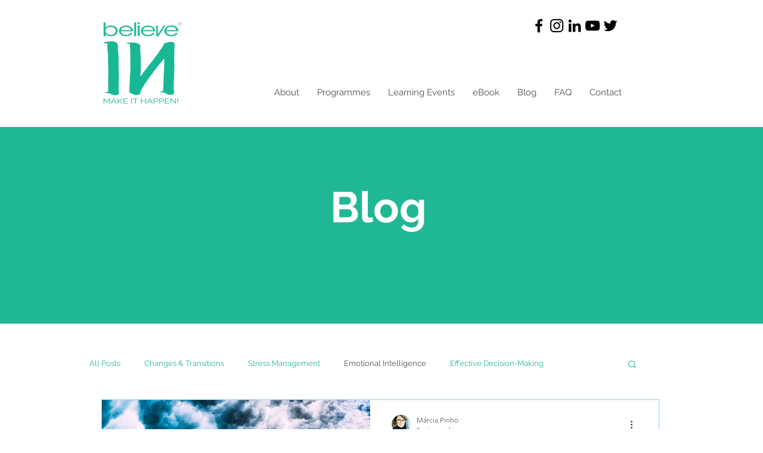

--- FILE ---
content_type: text/html; charset=utf-8
request_url: https://www.google.com/recaptcha/api2/aframe
body_size: 265
content:
<!DOCTYPE HTML><html><head><meta http-equiv="content-type" content="text/html; charset=UTF-8"></head><body><script nonce="uA-fr2HJiGYOQV4w9chbgA">/** Anti-fraud and anti-abuse applications only. See google.com/recaptcha */ try{var clients={'sodar':'https://pagead2.googlesyndication.com/pagead/sodar?'};window.addEventListener("message",function(a){try{if(a.source===window.parent){var b=JSON.parse(a.data);var c=clients[b['id']];if(c){var d=document.createElement('img');d.src=c+b['params']+'&rc='+(localStorage.getItem("rc::a")?sessionStorage.getItem("rc::b"):"");window.document.body.appendChild(d);sessionStorage.setItem("rc::e",parseInt(sessionStorage.getItem("rc::e")||0)+1);localStorage.setItem("rc::h",'1769517143135');}}}catch(b){}});window.parent.postMessage("_grecaptcha_ready", "*");}catch(b){}</script></body></html>